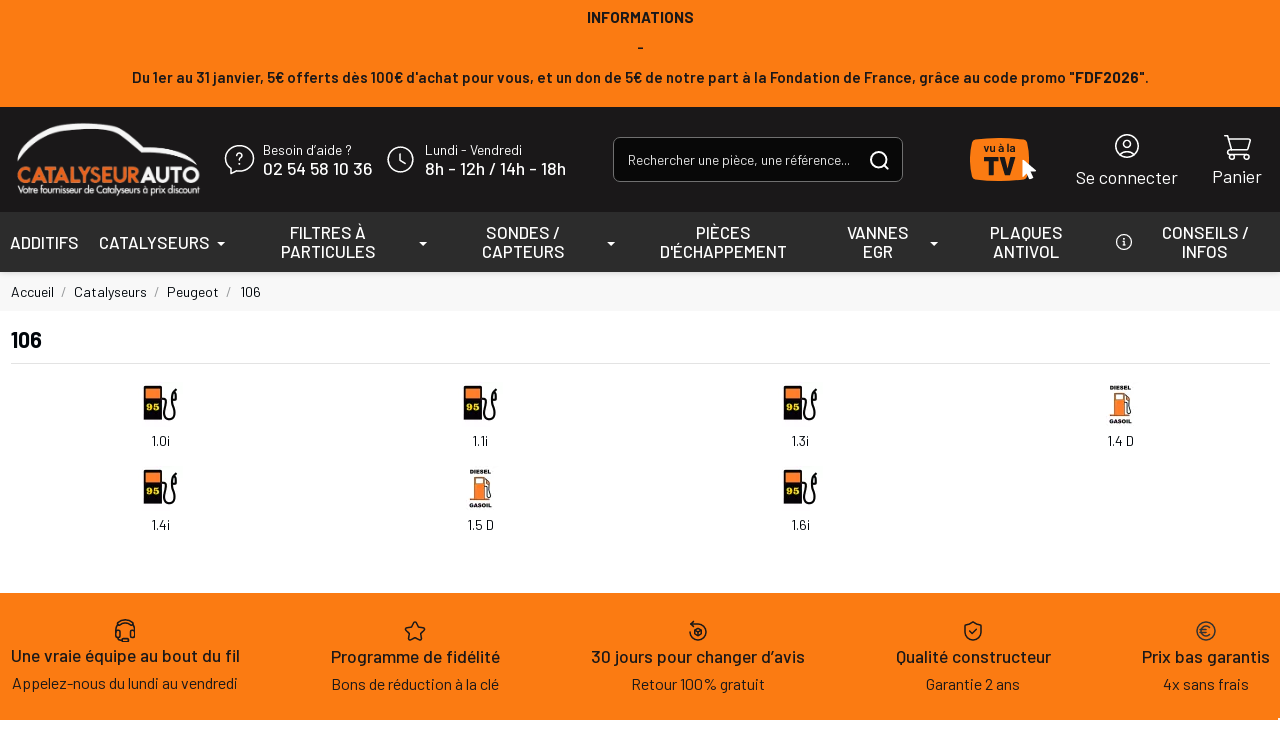

--- FILE ---
content_type: image/svg+xml
request_url: https://www.catalyseur-auto.com/modules/blockreassurance/views/img/img_perso/star.svg
body_size: 232
content:
<svg id="star-favorite" xmlns="http://www.w3.org/2000/svg" width="24" height="24" viewBox="0 0 24 24">
  <path id="Tracé_7483" data-name="Tracé 7483" d="M0,0H24V24H0Z" fill="none"/>
  <path id="Tracé_7484" data-name="Tracé 7484" d="M7.733,20.829h0a1.5,1.5,0,0,1-2.171-1.592L6.371,14.6,2.965,11.336h0a1.5,1.5,0,0,1,.827-2.571l4.729-.676L10.656,3.83h0a1.5,1.5,0,0,1,2.688,0l2.135,4.259,4.729.676h0a1.5,1.5,0,0,1,.827,2.571L17.629,14.6l.809,4.638h0a1.5,1.5,0,0,1-2.171,1.592L12,18.625Z" fill="none" stroke="#1a1819" stroke-linecap="round" stroke-linejoin="round" stroke-width="1.5"/>
</svg>
